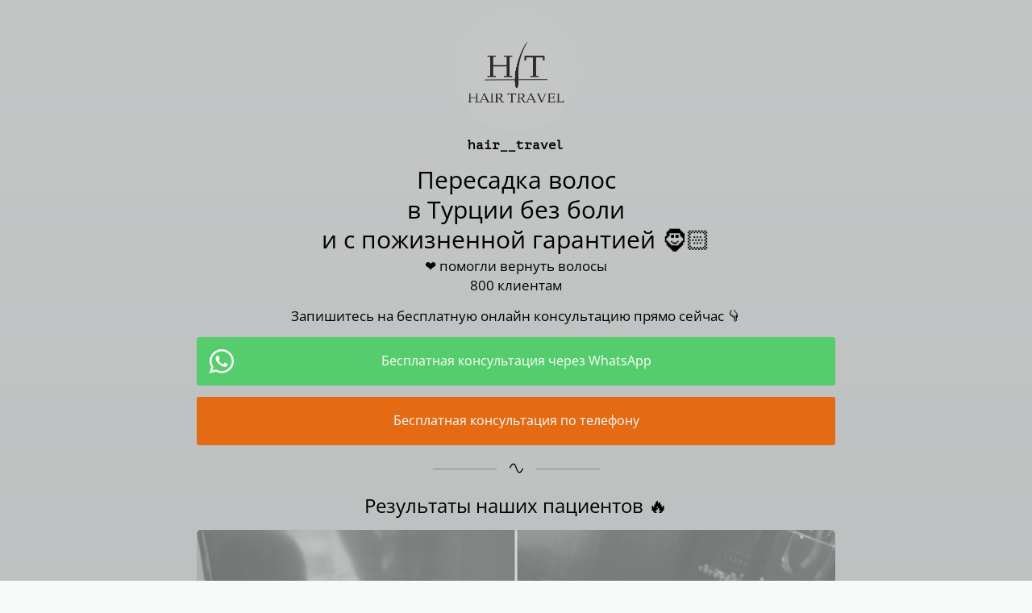

--- FILE ---
content_type: text/html; charset=utf-8
request_url: https://taplink.cc/hair__travel
body_size: 4630
content:
<!DOCTYPE html> <html prefix="og: http://ogp.me/ns#" lang="ru" data-format-date="d.m.Y" data-format-datetime="d.m.Y H:i"> <head> <title>Hair__travel at Taplink</title>    <meta name=viewport content="width=device-width, user-scalable=no, initial-scale=1, maximum-scale=1, shrink-to-fit=no"/> <meta name=HandheldFriendly content=true> <meta http-equiv=Content-Type content='text/html; charset=utf-8'>     <link type='text/css' rel=stylesheet href='//us.x.taplink.st/s/css/frontend.css?1.2.9995'>      <link rel=icon href="https://taplink.st/a/6/b/0/0/3c26e4.jpg?1">  <link rel=apple-touch-icon sizes=300x300 href="https://taplink.st/a/6/b/0/0/3c26e4.jpg?1"/>  <link rel=canonical href="https://taplink.cc/hair__travel"/> <meta name=format-detection content="telephone=no"/> <meta name=referrer content=always> <link rel=image_src href="https://taplink.st/a/6/b/0/0/3c26e4.jpg?1"/> <meta property="og:image" content="https://taplink.st/a/6/b/0/0/3c26e4.jpg?1"> <meta property="og:type" content=website /> <meta property="og:title" content="Hair__travel at Taplink"/>  <meta property="og:url" content="https://taplink.cc/hair__travel"/> <meta property="og:site_name" content="Taplink"/> <link rel="manifest" href="/4465cc8d3942116.webmanifest"> </head> <body> <div class="main base-theme main-theme">    <style> html {min-height: 100%}</style> <script>
	window.account = {"account_id":4076861,"language_id":1,"language_code":"ru","language_code_account":"ru","main_page_id":4786583,"profile_id":3942116,"is_hidelink":false,"is_plus":0,"is_trial":0,"is_full_trial":0,"tariff_current":"basic","utc_timezone":3,"currency_id":1,"plan_until":1624406400,"nickname":"hair__travel","has_nickname":1,"profile_link":"https://taplink.cc/hair__travel","theme":{"heading":{"font":13},"screen":{"font":13},"avatar":{"title":{"color":"#000000","font":12},"bio":{"color":"#000000","font":12}},"link":{"bg":"#e56a14","font":13,"subtitle":{"font":13}},"bg":{"size":"adaptive","fixed":false,"picture":null,"height":1425,"color":"#c4c7c6;0;#868e96;100;180"},"block":{"pictures":{"button_text":"#7795f8"}},"sections":{"_":2}},"menu":null,"menu_items":null,"addons":{"codes":[{"cb":"yandexMetrikaInit","cookie":"analytics","data":{"id":44929738,"simple":true}}]},"locales":{"pages":"ru"},"avatar":{"path":"6/b/0/0/","title":"","bio":"","a":"150:jpg?1","is_hide_text":0},"currency":{"title":"₽","code":"RUB","format":"%p %c","precision":2},"products":[],"username":"hair__travel","current_page_id":4786583,"widgets":[],"custom_domain":false,"domain":"taplink.ru","client":{"country":"us","timestamp":1768646817},"locale":{"formats":{"date":"d.m.Y"},"current":"ru","direction":"ltr"},"number":{"decimal":".","thousands":" ","precision":2},"weight":{"decimal":".","thousands":" ","precision":3},"ts":"9087ab15","html":""};
	window.data = {"page_id":4786583,"fields":[{"section":null,"items":[{"block_id":32727360,"options":[],"block_type_id":8,"block_type_name":"avatar","addon_target":null},{"block_id":32727378,"options":{"text":"Пересадка волос\nв Турции без боли\nи с пожизненной гарантией 🧔🏻","text_size":"h2","text_align":"center","color":"","font":""},"block_type_id":1,"block_type_name":"text","addon_target":null},{"block_id":32733676,"options":{"text":"❤️ помогли вернуть волосы\n800 клиентам","text_size":"md","text_align":"center","color":"","font":""},"block_type_id":1,"block_type_name":"text","addon_target":null},{"block_id":32727519,"options":{"text":"Запишитесь на бесплатную онлайн консультацию прямо сейчас 👇","text_size":"md","text_align":"center","color":"","font":""},"block_type_id":1,"block_type_name":"text","addon_target":null},{"block_id":32787347,"options":{"items":[{"n":"whatsapp","t":"Бесплатная консультация через WhatsApp","v":"79123300015","link":{"b":"https://api.whatsapp.com/send?phone=79123300015&text=%D0%97%D0%B4%D1%80%D0%B0%D0%B2%D1%81%D1%82%D0%B2%D1%83%D0%B9%D1%82%D0%B5%21%20%D0%A5%D0%BE%D1%87%D1%83%20%D0%B7%D0%B0%D0%BF%D0%B8%D1%81%D0%B0%D1%82%D1%8C%D1%81%D1%8F%20%D0%BD%D0%B0%20%D0%B1%D0%B5%D1%81%D0%BF%D0%BB%D0%B0%D1%82%D0%BD%D1%83%D1%8E%20%D0%BA%D0%BE%D0%BD%D1%81%D1%83%D0%BB%D1%8C%D1%82%D0%B0%D1%86%D0%B8%D1%8E.","a":{"default":"whatsapp://send?phone=79123300015&text=%D0%97%D0%B4%D1%80%D0%B0%D0%B2%D1%81%D1%82%D0%B2%D1%83%D0%B9%D1%82%D0%B5%21%20%D0%A5%D0%BE%D1%87%D1%83%20%D0%B7%D0%B0%D0%BF%D0%B8%D1%81%D0%B0%D1%82%D1%8C%D1%81%D1%8F%20%D0%BD%D0%B0%20%D0%B1%D0%B5%D1%81%D0%BF%D0%BB%D0%B0%D1%82%D0%BD%D1%83%D1%8E%20%D0%BA%D0%BE%D0%BD%D1%81%D1%83%D0%BB%D1%8C%D1%82%D0%B0%D1%86%D0%B8%D1%8E."}},"i":"wh"}],"messenger_style":{"layout":"full","shape":"brand","design":"brand"}},"block_type_id":3,"block_type_name":"messenger","addon_target":["link"],"hash":"6ca25d","slot":{"whatsapp":1},"stat":{"whatsapp":"b35e6a.1.whatsapp"}},{"block_id":32727803,"options":{"title":"Бесплатная консультация по телефону","type":"phone","value":"+79123300015"},"block_type_id":2,"block_type_name":"link","addon_target":["form","link"],"stat":"a0da6f"},{"block_id":32733178,"options":{"icon":4},"block_type_id":5,"block_type_name":"break","addon_target":null},{"block_id":32728065,"options":{"text":"Результаты наших пациентов 🔥","text_size":"h3","text_align":"center","color":"","font":""},"block_type_id":1,"block_type_name":"text","addon_target":null},{"block_id":32787988,"options":{"list":[{"p":{"filename":"2/b/4/e/16356590.jpg?0","width":1080,"height":1080},"s":"","t":"","link":{"title":"","type":"link","value":null}},{"p":{"filename":"1/3/1/4/16356593.jpg?0","width":1080,"height":1080},"s":"","t":"","link":{"title":"","type":"link","value":null}},{"p":{"filename":"b/9/3/0/16356602.jpg?0","width":1080,"height":833},"s":"","t":"","link":{"title":"","type":"link","value":null}},{"p":{"filename":"2/5/1/f/16356611.jpg?0","width":1080,"height":1080},"s":"","t":"","link":{"title":"","type":"link","value":null}},{"p":{"filename":"d/6/7/6/16356620.jpg?0","width":750,"height":750},"s":"","t":"","link":{"title":"","type":"link","value":null}},{"p":{"filename":"f/e/1/c/16356623.jpg?0","width":750,"height":698},"s":"","t":"","link":{"title":"","type":"link","value":null}},{"p":{"filename":"d/2/f/f/16356626.jpg?0","width":750,"height":588},"s":"","t":"","link":{"title":"","type":"link","value":null}},{"p":{"filename":"7/4/3/6/16356629.jpg?0","width":1080,"height":1080},"s":"","t":"","link":{"title":"","type":"link","value":null}},{"p":{"filename":"c/a/a/3/16356632.jpg?0","width":1080,"height":1080},"s":"","t":"","link":{"title":"","type":"link","value":null}},{"p":{"filename":"8/e/4/5/16356635.jpg?0","width":1080,"height":1080},"s":"","t":"","link":{"title":"","type":"link","value":null}}]},"block_type_id":9,"block_type_name":"pictures","addon_target":null,"hash":"2e4bd4","stat":["9373fa.0","73ef03.1","99f36e.2","3e32cf.3","6686bb.4","a8d8cb.5","9e3599.6","1c2ef0.7","ebf121.8","9f2a8b.9"]},{"block_id":32733194,"options":{"icon":4},"block_type_id":5,"block_type_name":"break","addon_target":null},{"block_id":32728076,"options":{"text":"О нас 👨‍⚕️","text_size":"h3","text_align":"center","color":"","font":""},"block_type_id":1,"block_type_name":"text","addon_target":null},{"block_id":32732265,"options":{"text":"Мы - официальный представитель турецкой клиники по пересадке волос в России. Помогаем мужчинам и женщинам решить проблему с выпадением волос раз и навсегда. Для этого бесплатно консультируем по вашему случаю и организовываем медицинский тур в одну из лучших клиник по пересадке волос в Турции, в Стамубле. ","text_size":"md","text_align":"justify","color":"","font":""},"block_type_id":1,"block_type_name":"text","addon_target":null},{"block_id":32788851,"options":{"p":{"filename":"d/e/7/d/16356995.jpg?0","width":900,"height":675}},"block_type_id":15,"block_type_name":"banner","addon_target":["link"],"stat":"e4f49c"},{"block_id":32732553,"options":{"text":"Клиника открыта в 2010 году и пересаживает волосы по методам FUE, FUT, DHI. Есть медицинская лицензия. Главный доктор 👨‍⚕️- Саит, хирург по трансплантации волос, сертифицирован Международным обществом хирургии по пересадке волос (ISHRS). Учился на медицинском факультете Стамбульского университета, в больнице Кембриджского университета и в больнице Корнелла и Колумбийского университета в США. Провел более 1000 операций по пересадке волос.\n","text_size":"md","text_align":"justify","color":"","font":""},"block_type_id":1,"block_type_name":"text","addon_target":null},{"block_id":32788823,"options":{"p":{"filename":"b/0/f/0/16356986.jpg?0","width":900,"height":604}},"block_type_id":15,"block_type_name":"banner","addon_target":["link"],"stat":"82099f"},{"block_id":32732715,"options":{"text":"Пересадка волос происходит без боли так как используется местная анестезия.  Мы даем пожизненную гарантию на пересадку волос и прописываем ее в договоре. Если волосы не будут расти - мы вернем вам деньги.","text_size":"md","text_align":"justify","color":"","font":""},"block_type_id":1,"block_type_name":"text","addon_target":null},{"block_id":32788762,"options":{"p":{"filename":"6/7/f/a/16356968.jpg?0","width":1080,"height":1079}},"block_type_id":15,"block_type_name":"banner","addon_target":["link"],"stat":"203d6d"},{"block_id":32732988,"options":{"text":"Чтобы узнать, подойдет ли вам процедура по пересадке волос, записывайтесь на бесплатную консультацию 👇 ","text_size":"md","text_align":"justify","color":"","font":""},"block_type_id":1,"block_type_name":"text","addon_target":null},{"block_id":32787460,"options":{"items":[{"n":"whatsapp","t":"Бесплатная консультация через WhatsApp","v":"79123300015","link":{"b":"https://api.whatsapp.com/send?phone=79123300015&text=%D0%97%D0%B4%D1%80%D0%B0%D0%B2%D1%81%D1%82%D0%B2%D1%83%D0%B9%D1%82%D0%B5%21%20%D0%A5%D0%BE%D1%87%D1%83%20%D0%B7%D0%B0%D0%BF%D0%B8%D1%81%D0%B0%D1%82%D1%8C%D1%81%D1%8F%20%D0%BD%D0%B0%20%D0%B1%D0%B5%D1%81%D0%BF%D0%BB%D0%B0%D1%82%D0%BD%D1%83%D1%8E%20%D0%BA%D0%BE%D0%BD%D1%81%D1%83%D0%BB%D1%8C%D1%82%D0%B0%D1%86%D0%B8%D1%8E.","a":{"default":"whatsapp://send?phone=79123300015&text=%D0%97%D0%B4%D1%80%D0%B0%D0%B2%D1%81%D1%82%D0%B2%D1%83%D0%B9%D1%82%D0%B5%21%20%D0%A5%D0%BE%D1%87%D1%83%20%D0%B7%D0%B0%D0%BF%D0%B8%D1%81%D0%B0%D1%82%D1%8C%D1%81%D1%8F%20%D0%BD%D0%B0%20%D0%B1%D0%B5%D1%81%D0%BF%D0%BB%D0%B0%D1%82%D0%BD%D1%83%D1%8E%20%D0%BA%D0%BE%D0%BD%D1%81%D1%83%D0%BB%D1%8C%D1%82%D0%B0%D1%86%D0%B8%D1%8E."}},"i":"wh"}],"messenger_style":{"layout":"full","shape":"brand","design":"brand"}},"block_type_id":3,"block_type_name":"messenger","addon_target":["link"],"hash":"10fd68","slot":{"whatsapp":1},"stat":{"whatsapp":"c916b9.1.whatsapp"}},{"block_id":32733005,"options":{"title":"Бесплатная консультация по телефону","type":"phone","value":"+79123300015"},"block_type_id":2,"block_type_name":"link","addon_target":["form","link"],"stat":"60680c"},{"block_id":32733202,"options":{"icon":4},"block_type_id":5,"block_type_name":"break","addon_target":null},{"block_id":32728105,"options":{"text":"Отзывы ⭐️⭐️⭐️⭐️⭐️","text_size":"h3","text_align":"center","color":"","font":""},"block_type_id":1,"block_type_name":"text","addon_target":null},{"block_id":32788319,"options":{"url":"https://youtu.be/nsP2L8UIFuA","handler":"player","type":"video/youtube"},"block_type_id":4,"block_type_name":"video","addon_target":null},{"block_id":32733218,"options":{"icon":4},"block_type_id":5,"block_type_name":"break","addon_target":null},{"block_id":32788697,"options":{"url":"https://youtu.be/XHWCWA6Y2KM","handler":"player","type":"video/youtube"},"block_type_id":4,"block_type_name":"video","addon_target":null},{"block_id":32788703,"options":{"url":"https://youtu.be/QUhCiwX5xMY","handler":"player","type":"video/youtube"},"block_type_id":4,"block_type_name":"video","addon_target":null},{"block_id":32733230,"options":{"icon":4},"block_type_id":5,"block_type_name":"break","addon_target":null},{"block_id":32728117,"options":{"text":"Вопрос/ответ ❓","text_size":"h3","text_align":"center","color":"","font":""},"block_type_id":1,"block_type_name":"text","addon_target":null},{"block_id":32734335,"options":{"fields":[{"title":"Сколько стоит пересадка волос?","text":"Стоимость рассчитывается индивидуально для каждого случае. На нее влияет количество используемых волосяных фолликулов и метод пересадки. Запишитесь на бесплатную консультацию, чтобы узнать точную стоимость процедуры.","opened":true},{"title":"Что входит в стоимость?","text":"1. Консультирование\nКонсультация перед поездкой, по результатам которой будет разработан план лечения. А также консультации непосредственно в клинике перед операцией и после нее.\n\n2. Препараты\nЛекарства, медицинские препараты, специальные средства по уходу за волосами, инструкции послеоперационного ухода за волосами.\n\n3. Гарантия\nПодписанный договор на оказание медицинских услуг. После операции вы получите сертификат с пожизненной гарантией на результат лечения.\n\n4. Трансфер\nМы обеспечиваем вашу встречу в аэропорту, доставку в отель и обратно, а также все ваши перемещения между отелем и клиникой. \n\n5. Отель\nВесь период лечения вы будете проживать в комфортабельном отеле.\n\n6. Переводчик\nМы предоставим вам переводчика как для предварительного консультирования, так и на все время лечения в клинике.","opened":true},{"title":"Как проходит пересадка волос?","text":"Как проходит процедура?\n\nВы прилетаете в Стамбул на 3 дня. \n\n1 день:\nПеред началом операции врач проверяет ваши волосы и их луковицы. Если при пересадке волос нет проблем, врач решает, сколько трансплантатов следует пересадить. После этого он нарисует линию ваших волос, и вы увидите в какой области будут расти ваши волосы. После утверждения вы будете приняты к операции и получите полные предоперационные инструкции.\n\n2 день:\nДневная операция длится 2-6 часов. Применяется местная анестезия, поэтому вы не чувствуете боли. Затем необходимые волосяные фолликулы удаляются из затылка и подсчитываются индивидуально. Сразу же после того, как их удерживают в определенных растворах, каналы открываются в местах посадки волос.\n\n3 день:\nНа следующий день после операции врач осмотрит вас и даст послеоперационные указания, медикаменты и специальные средства. ","opened":true}]},"block_type_id":14,"block_type_name":"collapse","addon_target":null},{"block_id":32789513,"options":{"icon":4},"block_type_id":5,"block_type_name":"break","addon_target":null},{"block_id":32728126,"options":{"text":"Контакты 📍","text_size":"h3","text_align":"center","color":"","font":""},"block_type_id":1,"block_type_name":"text","addon_target":null},{"block_id":32788908,"options":{"text":"г. Киров, ул. Спасская, 14\nПн-Вс: 10:00 - 20:00\n+7 (912) 330-00-15","text_size":"md","text_align":"center","color":"","font":""},"block_type_id":1,"block_type_name":"text","addon_target":null},{"block_id":32787571,"options":{"bounds":{"center":{"lat":58.60064922,"lng":49.67399597},"zoom":14,"bounds":[[58.60820571,49.69983101],[58.5930911,49.64816093]]},"markers":[{"lng":49.6766081,"lat":58.6019258,"text":"Пн-Вс: 10:00 - 20:00","title":"Киров, Спасская 14"}]},"block_type_id":12,"block_type_name":"map","addon_target":null,"stat":["d144fa.0"]},{"block_id":32789758,"options":{"title":"Наш сайт","value":"http://hair-travel.ru/?utm_source=taplink"},"block_type_id":2,"block_type_name":"link","addon_target":["form","link"],"stat":"11f5c8"},{"block_id":32787584,"options":{"items":[{"n":"whatsapp","t":"Бесплатная консультация через WhatsApp","v":"79123300015","link":{"b":"https://api.whatsapp.com/send?phone=79123300015&text=%D0%97%D0%B4%D1%80%D0%B0%D0%B2%D1%81%D1%82%D0%B2%D1%83%D0%B9%D1%82%D0%B5%21%20%D0%A5%D0%BE%D1%87%D1%83%20%D0%B7%D0%B0%D0%BF%D0%B8%D1%81%D0%B0%D1%82%D1%8C%D1%81%D1%8F%20%D0%BD%D0%B0%20%D0%B1%D0%B5%D1%81%D0%BF%D0%BB%D0%B0%D1%82%D0%BD%D1%83%D1%8E%20%D0%BA%D0%BE%D0%BD%D1%81%D1%83%D0%BB%D1%8C%D1%82%D0%B0%D1%86%D0%B8%D1%8E.","a":{"default":"whatsapp://send?phone=79123300015&text=%D0%97%D0%B4%D1%80%D0%B0%D0%B2%D1%81%D1%82%D0%B2%D1%83%D0%B9%D1%82%D0%B5%21%20%D0%A5%D0%BE%D1%87%D1%83%20%D0%B7%D0%B0%D0%BF%D0%B8%D1%81%D0%B0%D1%82%D1%8C%D1%81%D1%8F%20%D0%BD%D0%B0%20%D0%B1%D0%B5%D1%81%D0%BF%D0%BB%D0%B0%D1%82%D0%BD%D1%83%D1%8E%20%D0%BA%D0%BE%D0%BD%D1%81%D1%83%D0%BB%D1%8C%D1%82%D0%B0%D1%86%D0%B8%D1%8E."}},"i":"wh"}],"messenger_style":{"layout":"full","shape":"brand","design":"brand"}},"block_type_id":3,"block_type_name":"messenger","addon_target":["link"],"hash":"326b93","slot":{"whatsapp":1},"stat":{"whatsapp":"21cbc6.1.whatsapp"}},{"block_id":32787590,"options":{"title":"Бесплатная консультация по телефону","type":"phone","value":"+79123300015"},"block_type_id":2,"block_type_name":"link","addon_target":["form","link"],"stat":"8615b1"}]}],"options":[]};
</script> <script type='text/javascript' src='//us.x.taplink.st/s/js/frontend.js?1.2.9995'></script> <div class="page vue"> <router-view></router-view> </div> </div> </body> </html>

--- FILE ---
content_type: image/svg+xml
request_url: https://taplink.cc/s/icons/legacy/wave-sine.svg
body_size: 330
content:
<svg xmlns="http://www.w3.org/2000/svg" viewBox="0 0 640 512"><path d="M628.41 261.07L613 256.63a15.88 15.88 0 0 0-19.55 10.16C572.85 329.76 511.64 432 464 432c-52.09 0-87.41-93.77-121.53-184.45C302.56 141.58 261.31 32 176 32 87.15 32 17.77 178.46.78 230.69a16 16 0 0 0 10.81 20.23L27 255.36a15.87 15.87 0 0 0 19.55-10.15C67.15 182.24 128.36 80 176 80c52.09 0 87.41 93.77 121.53 184.45C337.44 370.42 378.69 480 464 480c88.85 0 158.23-146.46 175.22-198.7a16 16 0 0 0-10.81-20.23z"/></svg>